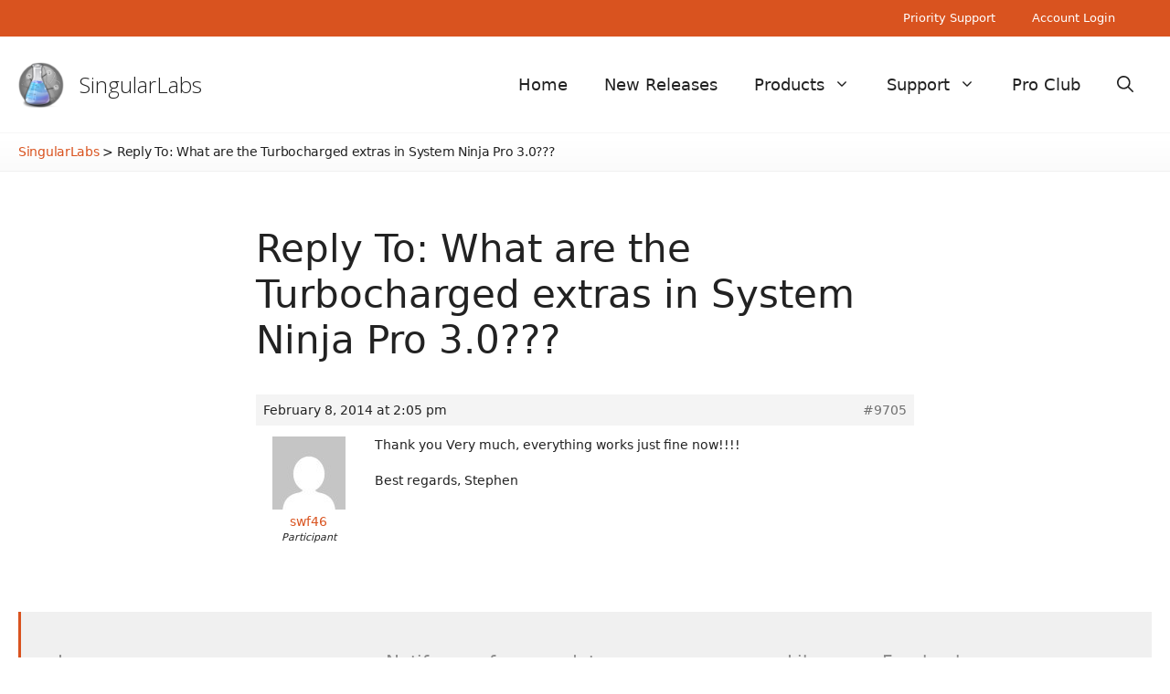

--- FILE ---
content_type: text/html; charset=utf-8
request_url: https://www.google.com/recaptcha/api2/anchor?ar=1&k=6LfZnh4aAAAAAJBCcjNGqwBEqxnlKM42RLhG8q2G&co=aHR0cHM6Ly9zaW5ndWxhcmxhYnMuY29tOjQ0Mw..&hl=en&v=PoyoqOPhxBO7pBk68S4YbpHZ&size=invisible&anchor-ms=20000&execute-ms=30000&cb=jx3uitq6faj6
body_size: 48819
content:
<!DOCTYPE HTML><html dir="ltr" lang="en"><head><meta http-equiv="Content-Type" content="text/html; charset=UTF-8">
<meta http-equiv="X-UA-Compatible" content="IE=edge">
<title>reCAPTCHA</title>
<style type="text/css">
/* cyrillic-ext */
@font-face {
  font-family: 'Roboto';
  font-style: normal;
  font-weight: 400;
  font-stretch: 100%;
  src: url(//fonts.gstatic.com/s/roboto/v48/KFO7CnqEu92Fr1ME7kSn66aGLdTylUAMa3GUBHMdazTgWw.woff2) format('woff2');
  unicode-range: U+0460-052F, U+1C80-1C8A, U+20B4, U+2DE0-2DFF, U+A640-A69F, U+FE2E-FE2F;
}
/* cyrillic */
@font-face {
  font-family: 'Roboto';
  font-style: normal;
  font-weight: 400;
  font-stretch: 100%;
  src: url(//fonts.gstatic.com/s/roboto/v48/KFO7CnqEu92Fr1ME7kSn66aGLdTylUAMa3iUBHMdazTgWw.woff2) format('woff2');
  unicode-range: U+0301, U+0400-045F, U+0490-0491, U+04B0-04B1, U+2116;
}
/* greek-ext */
@font-face {
  font-family: 'Roboto';
  font-style: normal;
  font-weight: 400;
  font-stretch: 100%;
  src: url(//fonts.gstatic.com/s/roboto/v48/KFO7CnqEu92Fr1ME7kSn66aGLdTylUAMa3CUBHMdazTgWw.woff2) format('woff2');
  unicode-range: U+1F00-1FFF;
}
/* greek */
@font-face {
  font-family: 'Roboto';
  font-style: normal;
  font-weight: 400;
  font-stretch: 100%;
  src: url(//fonts.gstatic.com/s/roboto/v48/KFO7CnqEu92Fr1ME7kSn66aGLdTylUAMa3-UBHMdazTgWw.woff2) format('woff2');
  unicode-range: U+0370-0377, U+037A-037F, U+0384-038A, U+038C, U+038E-03A1, U+03A3-03FF;
}
/* math */
@font-face {
  font-family: 'Roboto';
  font-style: normal;
  font-weight: 400;
  font-stretch: 100%;
  src: url(//fonts.gstatic.com/s/roboto/v48/KFO7CnqEu92Fr1ME7kSn66aGLdTylUAMawCUBHMdazTgWw.woff2) format('woff2');
  unicode-range: U+0302-0303, U+0305, U+0307-0308, U+0310, U+0312, U+0315, U+031A, U+0326-0327, U+032C, U+032F-0330, U+0332-0333, U+0338, U+033A, U+0346, U+034D, U+0391-03A1, U+03A3-03A9, U+03B1-03C9, U+03D1, U+03D5-03D6, U+03F0-03F1, U+03F4-03F5, U+2016-2017, U+2034-2038, U+203C, U+2040, U+2043, U+2047, U+2050, U+2057, U+205F, U+2070-2071, U+2074-208E, U+2090-209C, U+20D0-20DC, U+20E1, U+20E5-20EF, U+2100-2112, U+2114-2115, U+2117-2121, U+2123-214F, U+2190, U+2192, U+2194-21AE, U+21B0-21E5, U+21F1-21F2, U+21F4-2211, U+2213-2214, U+2216-22FF, U+2308-230B, U+2310, U+2319, U+231C-2321, U+2336-237A, U+237C, U+2395, U+239B-23B7, U+23D0, U+23DC-23E1, U+2474-2475, U+25AF, U+25B3, U+25B7, U+25BD, U+25C1, U+25CA, U+25CC, U+25FB, U+266D-266F, U+27C0-27FF, U+2900-2AFF, U+2B0E-2B11, U+2B30-2B4C, U+2BFE, U+3030, U+FF5B, U+FF5D, U+1D400-1D7FF, U+1EE00-1EEFF;
}
/* symbols */
@font-face {
  font-family: 'Roboto';
  font-style: normal;
  font-weight: 400;
  font-stretch: 100%;
  src: url(//fonts.gstatic.com/s/roboto/v48/KFO7CnqEu92Fr1ME7kSn66aGLdTylUAMaxKUBHMdazTgWw.woff2) format('woff2');
  unicode-range: U+0001-000C, U+000E-001F, U+007F-009F, U+20DD-20E0, U+20E2-20E4, U+2150-218F, U+2190, U+2192, U+2194-2199, U+21AF, U+21E6-21F0, U+21F3, U+2218-2219, U+2299, U+22C4-22C6, U+2300-243F, U+2440-244A, U+2460-24FF, U+25A0-27BF, U+2800-28FF, U+2921-2922, U+2981, U+29BF, U+29EB, U+2B00-2BFF, U+4DC0-4DFF, U+FFF9-FFFB, U+10140-1018E, U+10190-1019C, U+101A0, U+101D0-101FD, U+102E0-102FB, U+10E60-10E7E, U+1D2C0-1D2D3, U+1D2E0-1D37F, U+1F000-1F0FF, U+1F100-1F1AD, U+1F1E6-1F1FF, U+1F30D-1F30F, U+1F315, U+1F31C, U+1F31E, U+1F320-1F32C, U+1F336, U+1F378, U+1F37D, U+1F382, U+1F393-1F39F, U+1F3A7-1F3A8, U+1F3AC-1F3AF, U+1F3C2, U+1F3C4-1F3C6, U+1F3CA-1F3CE, U+1F3D4-1F3E0, U+1F3ED, U+1F3F1-1F3F3, U+1F3F5-1F3F7, U+1F408, U+1F415, U+1F41F, U+1F426, U+1F43F, U+1F441-1F442, U+1F444, U+1F446-1F449, U+1F44C-1F44E, U+1F453, U+1F46A, U+1F47D, U+1F4A3, U+1F4B0, U+1F4B3, U+1F4B9, U+1F4BB, U+1F4BF, U+1F4C8-1F4CB, U+1F4D6, U+1F4DA, U+1F4DF, U+1F4E3-1F4E6, U+1F4EA-1F4ED, U+1F4F7, U+1F4F9-1F4FB, U+1F4FD-1F4FE, U+1F503, U+1F507-1F50B, U+1F50D, U+1F512-1F513, U+1F53E-1F54A, U+1F54F-1F5FA, U+1F610, U+1F650-1F67F, U+1F687, U+1F68D, U+1F691, U+1F694, U+1F698, U+1F6AD, U+1F6B2, U+1F6B9-1F6BA, U+1F6BC, U+1F6C6-1F6CF, U+1F6D3-1F6D7, U+1F6E0-1F6EA, U+1F6F0-1F6F3, U+1F6F7-1F6FC, U+1F700-1F7FF, U+1F800-1F80B, U+1F810-1F847, U+1F850-1F859, U+1F860-1F887, U+1F890-1F8AD, U+1F8B0-1F8BB, U+1F8C0-1F8C1, U+1F900-1F90B, U+1F93B, U+1F946, U+1F984, U+1F996, U+1F9E9, U+1FA00-1FA6F, U+1FA70-1FA7C, U+1FA80-1FA89, U+1FA8F-1FAC6, U+1FACE-1FADC, U+1FADF-1FAE9, U+1FAF0-1FAF8, U+1FB00-1FBFF;
}
/* vietnamese */
@font-face {
  font-family: 'Roboto';
  font-style: normal;
  font-weight: 400;
  font-stretch: 100%;
  src: url(//fonts.gstatic.com/s/roboto/v48/KFO7CnqEu92Fr1ME7kSn66aGLdTylUAMa3OUBHMdazTgWw.woff2) format('woff2');
  unicode-range: U+0102-0103, U+0110-0111, U+0128-0129, U+0168-0169, U+01A0-01A1, U+01AF-01B0, U+0300-0301, U+0303-0304, U+0308-0309, U+0323, U+0329, U+1EA0-1EF9, U+20AB;
}
/* latin-ext */
@font-face {
  font-family: 'Roboto';
  font-style: normal;
  font-weight: 400;
  font-stretch: 100%;
  src: url(//fonts.gstatic.com/s/roboto/v48/KFO7CnqEu92Fr1ME7kSn66aGLdTylUAMa3KUBHMdazTgWw.woff2) format('woff2');
  unicode-range: U+0100-02BA, U+02BD-02C5, U+02C7-02CC, U+02CE-02D7, U+02DD-02FF, U+0304, U+0308, U+0329, U+1D00-1DBF, U+1E00-1E9F, U+1EF2-1EFF, U+2020, U+20A0-20AB, U+20AD-20C0, U+2113, U+2C60-2C7F, U+A720-A7FF;
}
/* latin */
@font-face {
  font-family: 'Roboto';
  font-style: normal;
  font-weight: 400;
  font-stretch: 100%;
  src: url(//fonts.gstatic.com/s/roboto/v48/KFO7CnqEu92Fr1ME7kSn66aGLdTylUAMa3yUBHMdazQ.woff2) format('woff2');
  unicode-range: U+0000-00FF, U+0131, U+0152-0153, U+02BB-02BC, U+02C6, U+02DA, U+02DC, U+0304, U+0308, U+0329, U+2000-206F, U+20AC, U+2122, U+2191, U+2193, U+2212, U+2215, U+FEFF, U+FFFD;
}
/* cyrillic-ext */
@font-face {
  font-family: 'Roboto';
  font-style: normal;
  font-weight: 500;
  font-stretch: 100%;
  src: url(//fonts.gstatic.com/s/roboto/v48/KFO7CnqEu92Fr1ME7kSn66aGLdTylUAMa3GUBHMdazTgWw.woff2) format('woff2');
  unicode-range: U+0460-052F, U+1C80-1C8A, U+20B4, U+2DE0-2DFF, U+A640-A69F, U+FE2E-FE2F;
}
/* cyrillic */
@font-face {
  font-family: 'Roboto';
  font-style: normal;
  font-weight: 500;
  font-stretch: 100%;
  src: url(//fonts.gstatic.com/s/roboto/v48/KFO7CnqEu92Fr1ME7kSn66aGLdTylUAMa3iUBHMdazTgWw.woff2) format('woff2');
  unicode-range: U+0301, U+0400-045F, U+0490-0491, U+04B0-04B1, U+2116;
}
/* greek-ext */
@font-face {
  font-family: 'Roboto';
  font-style: normal;
  font-weight: 500;
  font-stretch: 100%;
  src: url(//fonts.gstatic.com/s/roboto/v48/KFO7CnqEu92Fr1ME7kSn66aGLdTylUAMa3CUBHMdazTgWw.woff2) format('woff2');
  unicode-range: U+1F00-1FFF;
}
/* greek */
@font-face {
  font-family: 'Roboto';
  font-style: normal;
  font-weight: 500;
  font-stretch: 100%;
  src: url(//fonts.gstatic.com/s/roboto/v48/KFO7CnqEu92Fr1ME7kSn66aGLdTylUAMa3-UBHMdazTgWw.woff2) format('woff2');
  unicode-range: U+0370-0377, U+037A-037F, U+0384-038A, U+038C, U+038E-03A1, U+03A3-03FF;
}
/* math */
@font-face {
  font-family: 'Roboto';
  font-style: normal;
  font-weight: 500;
  font-stretch: 100%;
  src: url(//fonts.gstatic.com/s/roboto/v48/KFO7CnqEu92Fr1ME7kSn66aGLdTylUAMawCUBHMdazTgWw.woff2) format('woff2');
  unicode-range: U+0302-0303, U+0305, U+0307-0308, U+0310, U+0312, U+0315, U+031A, U+0326-0327, U+032C, U+032F-0330, U+0332-0333, U+0338, U+033A, U+0346, U+034D, U+0391-03A1, U+03A3-03A9, U+03B1-03C9, U+03D1, U+03D5-03D6, U+03F0-03F1, U+03F4-03F5, U+2016-2017, U+2034-2038, U+203C, U+2040, U+2043, U+2047, U+2050, U+2057, U+205F, U+2070-2071, U+2074-208E, U+2090-209C, U+20D0-20DC, U+20E1, U+20E5-20EF, U+2100-2112, U+2114-2115, U+2117-2121, U+2123-214F, U+2190, U+2192, U+2194-21AE, U+21B0-21E5, U+21F1-21F2, U+21F4-2211, U+2213-2214, U+2216-22FF, U+2308-230B, U+2310, U+2319, U+231C-2321, U+2336-237A, U+237C, U+2395, U+239B-23B7, U+23D0, U+23DC-23E1, U+2474-2475, U+25AF, U+25B3, U+25B7, U+25BD, U+25C1, U+25CA, U+25CC, U+25FB, U+266D-266F, U+27C0-27FF, U+2900-2AFF, U+2B0E-2B11, U+2B30-2B4C, U+2BFE, U+3030, U+FF5B, U+FF5D, U+1D400-1D7FF, U+1EE00-1EEFF;
}
/* symbols */
@font-face {
  font-family: 'Roboto';
  font-style: normal;
  font-weight: 500;
  font-stretch: 100%;
  src: url(//fonts.gstatic.com/s/roboto/v48/KFO7CnqEu92Fr1ME7kSn66aGLdTylUAMaxKUBHMdazTgWw.woff2) format('woff2');
  unicode-range: U+0001-000C, U+000E-001F, U+007F-009F, U+20DD-20E0, U+20E2-20E4, U+2150-218F, U+2190, U+2192, U+2194-2199, U+21AF, U+21E6-21F0, U+21F3, U+2218-2219, U+2299, U+22C4-22C6, U+2300-243F, U+2440-244A, U+2460-24FF, U+25A0-27BF, U+2800-28FF, U+2921-2922, U+2981, U+29BF, U+29EB, U+2B00-2BFF, U+4DC0-4DFF, U+FFF9-FFFB, U+10140-1018E, U+10190-1019C, U+101A0, U+101D0-101FD, U+102E0-102FB, U+10E60-10E7E, U+1D2C0-1D2D3, U+1D2E0-1D37F, U+1F000-1F0FF, U+1F100-1F1AD, U+1F1E6-1F1FF, U+1F30D-1F30F, U+1F315, U+1F31C, U+1F31E, U+1F320-1F32C, U+1F336, U+1F378, U+1F37D, U+1F382, U+1F393-1F39F, U+1F3A7-1F3A8, U+1F3AC-1F3AF, U+1F3C2, U+1F3C4-1F3C6, U+1F3CA-1F3CE, U+1F3D4-1F3E0, U+1F3ED, U+1F3F1-1F3F3, U+1F3F5-1F3F7, U+1F408, U+1F415, U+1F41F, U+1F426, U+1F43F, U+1F441-1F442, U+1F444, U+1F446-1F449, U+1F44C-1F44E, U+1F453, U+1F46A, U+1F47D, U+1F4A3, U+1F4B0, U+1F4B3, U+1F4B9, U+1F4BB, U+1F4BF, U+1F4C8-1F4CB, U+1F4D6, U+1F4DA, U+1F4DF, U+1F4E3-1F4E6, U+1F4EA-1F4ED, U+1F4F7, U+1F4F9-1F4FB, U+1F4FD-1F4FE, U+1F503, U+1F507-1F50B, U+1F50D, U+1F512-1F513, U+1F53E-1F54A, U+1F54F-1F5FA, U+1F610, U+1F650-1F67F, U+1F687, U+1F68D, U+1F691, U+1F694, U+1F698, U+1F6AD, U+1F6B2, U+1F6B9-1F6BA, U+1F6BC, U+1F6C6-1F6CF, U+1F6D3-1F6D7, U+1F6E0-1F6EA, U+1F6F0-1F6F3, U+1F6F7-1F6FC, U+1F700-1F7FF, U+1F800-1F80B, U+1F810-1F847, U+1F850-1F859, U+1F860-1F887, U+1F890-1F8AD, U+1F8B0-1F8BB, U+1F8C0-1F8C1, U+1F900-1F90B, U+1F93B, U+1F946, U+1F984, U+1F996, U+1F9E9, U+1FA00-1FA6F, U+1FA70-1FA7C, U+1FA80-1FA89, U+1FA8F-1FAC6, U+1FACE-1FADC, U+1FADF-1FAE9, U+1FAF0-1FAF8, U+1FB00-1FBFF;
}
/* vietnamese */
@font-face {
  font-family: 'Roboto';
  font-style: normal;
  font-weight: 500;
  font-stretch: 100%;
  src: url(//fonts.gstatic.com/s/roboto/v48/KFO7CnqEu92Fr1ME7kSn66aGLdTylUAMa3OUBHMdazTgWw.woff2) format('woff2');
  unicode-range: U+0102-0103, U+0110-0111, U+0128-0129, U+0168-0169, U+01A0-01A1, U+01AF-01B0, U+0300-0301, U+0303-0304, U+0308-0309, U+0323, U+0329, U+1EA0-1EF9, U+20AB;
}
/* latin-ext */
@font-face {
  font-family: 'Roboto';
  font-style: normal;
  font-weight: 500;
  font-stretch: 100%;
  src: url(//fonts.gstatic.com/s/roboto/v48/KFO7CnqEu92Fr1ME7kSn66aGLdTylUAMa3KUBHMdazTgWw.woff2) format('woff2');
  unicode-range: U+0100-02BA, U+02BD-02C5, U+02C7-02CC, U+02CE-02D7, U+02DD-02FF, U+0304, U+0308, U+0329, U+1D00-1DBF, U+1E00-1E9F, U+1EF2-1EFF, U+2020, U+20A0-20AB, U+20AD-20C0, U+2113, U+2C60-2C7F, U+A720-A7FF;
}
/* latin */
@font-face {
  font-family: 'Roboto';
  font-style: normal;
  font-weight: 500;
  font-stretch: 100%;
  src: url(//fonts.gstatic.com/s/roboto/v48/KFO7CnqEu92Fr1ME7kSn66aGLdTylUAMa3yUBHMdazQ.woff2) format('woff2');
  unicode-range: U+0000-00FF, U+0131, U+0152-0153, U+02BB-02BC, U+02C6, U+02DA, U+02DC, U+0304, U+0308, U+0329, U+2000-206F, U+20AC, U+2122, U+2191, U+2193, U+2212, U+2215, U+FEFF, U+FFFD;
}
/* cyrillic-ext */
@font-face {
  font-family: 'Roboto';
  font-style: normal;
  font-weight: 900;
  font-stretch: 100%;
  src: url(//fonts.gstatic.com/s/roboto/v48/KFO7CnqEu92Fr1ME7kSn66aGLdTylUAMa3GUBHMdazTgWw.woff2) format('woff2');
  unicode-range: U+0460-052F, U+1C80-1C8A, U+20B4, U+2DE0-2DFF, U+A640-A69F, U+FE2E-FE2F;
}
/* cyrillic */
@font-face {
  font-family: 'Roboto';
  font-style: normal;
  font-weight: 900;
  font-stretch: 100%;
  src: url(//fonts.gstatic.com/s/roboto/v48/KFO7CnqEu92Fr1ME7kSn66aGLdTylUAMa3iUBHMdazTgWw.woff2) format('woff2');
  unicode-range: U+0301, U+0400-045F, U+0490-0491, U+04B0-04B1, U+2116;
}
/* greek-ext */
@font-face {
  font-family: 'Roboto';
  font-style: normal;
  font-weight: 900;
  font-stretch: 100%;
  src: url(//fonts.gstatic.com/s/roboto/v48/KFO7CnqEu92Fr1ME7kSn66aGLdTylUAMa3CUBHMdazTgWw.woff2) format('woff2');
  unicode-range: U+1F00-1FFF;
}
/* greek */
@font-face {
  font-family: 'Roboto';
  font-style: normal;
  font-weight: 900;
  font-stretch: 100%;
  src: url(//fonts.gstatic.com/s/roboto/v48/KFO7CnqEu92Fr1ME7kSn66aGLdTylUAMa3-UBHMdazTgWw.woff2) format('woff2');
  unicode-range: U+0370-0377, U+037A-037F, U+0384-038A, U+038C, U+038E-03A1, U+03A3-03FF;
}
/* math */
@font-face {
  font-family: 'Roboto';
  font-style: normal;
  font-weight: 900;
  font-stretch: 100%;
  src: url(//fonts.gstatic.com/s/roboto/v48/KFO7CnqEu92Fr1ME7kSn66aGLdTylUAMawCUBHMdazTgWw.woff2) format('woff2');
  unicode-range: U+0302-0303, U+0305, U+0307-0308, U+0310, U+0312, U+0315, U+031A, U+0326-0327, U+032C, U+032F-0330, U+0332-0333, U+0338, U+033A, U+0346, U+034D, U+0391-03A1, U+03A3-03A9, U+03B1-03C9, U+03D1, U+03D5-03D6, U+03F0-03F1, U+03F4-03F5, U+2016-2017, U+2034-2038, U+203C, U+2040, U+2043, U+2047, U+2050, U+2057, U+205F, U+2070-2071, U+2074-208E, U+2090-209C, U+20D0-20DC, U+20E1, U+20E5-20EF, U+2100-2112, U+2114-2115, U+2117-2121, U+2123-214F, U+2190, U+2192, U+2194-21AE, U+21B0-21E5, U+21F1-21F2, U+21F4-2211, U+2213-2214, U+2216-22FF, U+2308-230B, U+2310, U+2319, U+231C-2321, U+2336-237A, U+237C, U+2395, U+239B-23B7, U+23D0, U+23DC-23E1, U+2474-2475, U+25AF, U+25B3, U+25B7, U+25BD, U+25C1, U+25CA, U+25CC, U+25FB, U+266D-266F, U+27C0-27FF, U+2900-2AFF, U+2B0E-2B11, U+2B30-2B4C, U+2BFE, U+3030, U+FF5B, U+FF5D, U+1D400-1D7FF, U+1EE00-1EEFF;
}
/* symbols */
@font-face {
  font-family: 'Roboto';
  font-style: normal;
  font-weight: 900;
  font-stretch: 100%;
  src: url(//fonts.gstatic.com/s/roboto/v48/KFO7CnqEu92Fr1ME7kSn66aGLdTylUAMaxKUBHMdazTgWw.woff2) format('woff2');
  unicode-range: U+0001-000C, U+000E-001F, U+007F-009F, U+20DD-20E0, U+20E2-20E4, U+2150-218F, U+2190, U+2192, U+2194-2199, U+21AF, U+21E6-21F0, U+21F3, U+2218-2219, U+2299, U+22C4-22C6, U+2300-243F, U+2440-244A, U+2460-24FF, U+25A0-27BF, U+2800-28FF, U+2921-2922, U+2981, U+29BF, U+29EB, U+2B00-2BFF, U+4DC0-4DFF, U+FFF9-FFFB, U+10140-1018E, U+10190-1019C, U+101A0, U+101D0-101FD, U+102E0-102FB, U+10E60-10E7E, U+1D2C0-1D2D3, U+1D2E0-1D37F, U+1F000-1F0FF, U+1F100-1F1AD, U+1F1E6-1F1FF, U+1F30D-1F30F, U+1F315, U+1F31C, U+1F31E, U+1F320-1F32C, U+1F336, U+1F378, U+1F37D, U+1F382, U+1F393-1F39F, U+1F3A7-1F3A8, U+1F3AC-1F3AF, U+1F3C2, U+1F3C4-1F3C6, U+1F3CA-1F3CE, U+1F3D4-1F3E0, U+1F3ED, U+1F3F1-1F3F3, U+1F3F5-1F3F7, U+1F408, U+1F415, U+1F41F, U+1F426, U+1F43F, U+1F441-1F442, U+1F444, U+1F446-1F449, U+1F44C-1F44E, U+1F453, U+1F46A, U+1F47D, U+1F4A3, U+1F4B0, U+1F4B3, U+1F4B9, U+1F4BB, U+1F4BF, U+1F4C8-1F4CB, U+1F4D6, U+1F4DA, U+1F4DF, U+1F4E3-1F4E6, U+1F4EA-1F4ED, U+1F4F7, U+1F4F9-1F4FB, U+1F4FD-1F4FE, U+1F503, U+1F507-1F50B, U+1F50D, U+1F512-1F513, U+1F53E-1F54A, U+1F54F-1F5FA, U+1F610, U+1F650-1F67F, U+1F687, U+1F68D, U+1F691, U+1F694, U+1F698, U+1F6AD, U+1F6B2, U+1F6B9-1F6BA, U+1F6BC, U+1F6C6-1F6CF, U+1F6D3-1F6D7, U+1F6E0-1F6EA, U+1F6F0-1F6F3, U+1F6F7-1F6FC, U+1F700-1F7FF, U+1F800-1F80B, U+1F810-1F847, U+1F850-1F859, U+1F860-1F887, U+1F890-1F8AD, U+1F8B0-1F8BB, U+1F8C0-1F8C1, U+1F900-1F90B, U+1F93B, U+1F946, U+1F984, U+1F996, U+1F9E9, U+1FA00-1FA6F, U+1FA70-1FA7C, U+1FA80-1FA89, U+1FA8F-1FAC6, U+1FACE-1FADC, U+1FADF-1FAE9, U+1FAF0-1FAF8, U+1FB00-1FBFF;
}
/* vietnamese */
@font-face {
  font-family: 'Roboto';
  font-style: normal;
  font-weight: 900;
  font-stretch: 100%;
  src: url(//fonts.gstatic.com/s/roboto/v48/KFO7CnqEu92Fr1ME7kSn66aGLdTylUAMa3OUBHMdazTgWw.woff2) format('woff2');
  unicode-range: U+0102-0103, U+0110-0111, U+0128-0129, U+0168-0169, U+01A0-01A1, U+01AF-01B0, U+0300-0301, U+0303-0304, U+0308-0309, U+0323, U+0329, U+1EA0-1EF9, U+20AB;
}
/* latin-ext */
@font-face {
  font-family: 'Roboto';
  font-style: normal;
  font-weight: 900;
  font-stretch: 100%;
  src: url(//fonts.gstatic.com/s/roboto/v48/KFO7CnqEu92Fr1ME7kSn66aGLdTylUAMa3KUBHMdazTgWw.woff2) format('woff2');
  unicode-range: U+0100-02BA, U+02BD-02C5, U+02C7-02CC, U+02CE-02D7, U+02DD-02FF, U+0304, U+0308, U+0329, U+1D00-1DBF, U+1E00-1E9F, U+1EF2-1EFF, U+2020, U+20A0-20AB, U+20AD-20C0, U+2113, U+2C60-2C7F, U+A720-A7FF;
}
/* latin */
@font-face {
  font-family: 'Roboto';
  font-style: normal;
  font-weight: 900;
  font-stretch: 100%;
  src: url(//fonts.gstatic.com/s/roboto/v48/KFO7CnqEu92Fr1ME7kSn66aGLdTylUAMa3yUBHMdazQ.woff2) format('woff2');
  unicode-range: U+0000-00FF, U+0131, U+0152-0153, U+02BB-02BC, U+02C6, U+02DA, U+02DC, U+0304, U+0308, U+0329, U+2000-206F, U+20AC, U+2122, U+2191, U+2193, U+2212, U+2215, U+FEFF, U+FFFD;
}

</style>
<link rel="stylesheet" type="text/css" href="https://www.gstatic.com/recaptcha/releases/PoyoqOPhxBO7pBk68S4YbpHZ/styles__ltr.css">
<script nonce="heiiaUaCuUTRI8IjGw4uTA" type="text/javascript">window['__recaptcha_api'] = 'https://www.google.com/recaptcha/api2/';</script>
<script type="text/javascript" src="https://www.gstatic.com/recaptcha/releases/PoyoqOPhxBO7pBk68S4YbpHZ/recaptcha__en.js" nonce="heiiaUaCuUTRI8IjGw4uTA">
      
    </script></head>
<body><div id="rc-anchor-alert" class="rc-anchor-alert"></div>
<input type="hidden" id="recaptcha-token" value="[base64]">
<script type="text/javascript" nonce="heiiaUaCuUTRI8IjGw4uTA">
      recaptcha.anchor.Main.init("[\x22ainput\x22,[\x22bgdata\x22,\x22\x22,\[base64]/[base64]/[base64]/KE4oMTI0LHYsdi5HKSxMWihsLHYpKTpOKDEyNCx2LGwpLFYpLHYpLFQpKSxGKDE3MSx2KX0scjc9ZnVuY3Rpb24obCl7cmV0dXJuIGx9LEM9ZnVuY3Rpb24obCxWLHYpe04odixsLFYpLFZbYWtdPTI3OTZ9LG49ZnVuY3Rpb24obCxWKXtWLlg9KChWLlg/[base64]/[base64]/[base64]/[base64]/[base64]/[base64]/[base64]/[base64]/[base64]/[base64]/[base64]\\u003d\x22,\[base64]\x22,\x22JMK7f8Koa2lII8OLEml2LDLCoC7DtwZ1I8Ofw7rDqMO+w40QD3zDt1wkwqDDojnCh1BrwqDDhsKKIzrDnUPCi8OsNmPDqVvCrcOhOMORW8K+w5zDnMKAwpsRw53Ct8OdVzTCqTDCi3fCjUNqw5vDhEA0TmwHC8O1ecK5w7/DrMKaEsOlwpEGJMOLwr/DgMKGw67DtsKgwpfCngXCnBrCill/MGLDpSvClATCiMOlIcKQR1IvGEvChMOYC3PDtsOuw4bDuMOlDR41wqfDhTXDrcK8w75tw5oqBsKpKsKkYMKOFTfDknrChsOqNH9Lw7d5wqp0woXDqmUpfkcMDcOrw6FhTjHCjcKhYMKmF8KZw4Bfw6PDiQfCmknCsR/DgMKFLMKsGXpvMixKRcKlCMOwOMOHJ2Q5w5/Ctn/DgcO8QsKFwq/CkcOzwrpvYMK8wo3CgSbCtMKBwofCsRV7wrFkw6jCrsK0w5rCim3DpR84wrvCr8Kqw4IMwr3Diy0ewrPCv2xJN8OFLMOnw6tUw6lmw7bCiMOKEApcw6xfw4rCmX7DkGTDkVHDk1oEw5lyT8K2QW/DpCACdUcgWcKEwr/Cog5lw7zDoMO7w5zDtHFHNX8ew7zDomHDtUUvDD5fTsK7wpYEesOgw6TDhAs2JsOQwrvCkcKIc8OfJcOJwphKV8OsHRgHWMOyw7XCo8KxwrFrw6EBX37CtibDv8KAw6DDl8OhIyVrYWojA1XDjUTCti/[base64]/W2FjwpTCgCzCuV7CtDBVLMKUSMOSJ17Dt8KJwqzDusKqRRzCgWU/L8OVG8ODwopiw7zCrMOMLMKzw43CkzPCsjHClHEBW8KaSyMlw7/ChQx3X8OmwrbCskbDrSwwwodqwq0eM1HCpmrDjVHDrinDv0LDgQLCkMOuwoIrw6hAw5bCqmNawq1hwoHCqnHCn8Kdw47DlsOJcMOswq1sCAF+wpLCgcOGw5E8w4LCrMKfEBDDvgDDlnLCmMO1ZsO5w5Zlw5FawqB9w4s/w5sbw5/Dg8KyfcOxwrnDnMK0QsK0V8KrF8KyFcO3w67Co2waw4IgwoMuwrLDtmTDr0/CmxTDiFLDoh7Cigs8Y0wrwqDCvR/DlMK9ET4jLh3DocKaaD3DpQTDig7CtcKkw6DDqsKfF0/DlB8Awq0iw7Z/wpM5wolheMKiM293BnjCisKLw5FSw7AXI8KSwoJWw77DgVvCvMKVW8Kpw53CkcKMA8KqwqzCtMO5X8OVNMKKw4zChMKYwrYEw7U/[base64]/[base64]/Cg8Kuw6U0wqk7w7rDgcOyNsKBaMKpAWfCh0LDqMO+RAw+FkJmw4pSATvCi8ORVcKTwrzCulLDl8K/[base64]/w6vCqMO2wojClsOSw5MsYMKFHC/CrU7CnsO7w5t7PcKDGUrCjAvDjMOIw5rDusKzRh/Co8KKFwvCjFslfMOmwofDjcKBw7AOEXR5QWXCk8Kow6cQTcO7NHPDpsKJf2rCl8Obw4dgcMK/FcKEbcKgC8K1wpJtwqXCliIpwodvw7vDuxZswp/CnE81wp/DhnpoCcOXwptaw7HDvEfCtHk9woLCmMOJw77Ck8Kqw6p6MFdAcGjCgDRre8KVbVjDhsK1XAVdTcO+woobJAw4WsOSw47DnQnDlMOTZMOlVMOkOcKRw7x+SzYcbQgNZA44wq/DhVUNJwdqw45Fw7o7w5rDuxNTajpmFEnCssKpw7lwSBYQFsOMwpbDnRDDnMOWMUbDgxdJFRRxwqzCjBsewrMVXxjCnsKowpXChADCoCzDqRcvw4fDtMK6w74Qw55qR0rCi8KYw5/DusOWfMOrMcOwwrtJw7sWfSjDncKvwqvCpBZQYXzCuMOOQ8KKw5FxwpnCi2VrMcKJHsKZbGnCgGQ/PkrDjGjDi8OLwrAMbMKeesKtw611McK6DcObw5fCrUnCh8Obw7oLScOPcxsbCMOLw4vClcOPw5XCg114w7hDwrPCgCImGi9Zw6vCrCLDvnc4diYuLRRbw5rDuANZEz0JfsOiw4l/wr/CtcO6a8OYwpN+O8KLKMKGUWNQw6zCvAvCsMKbw4XDnk3DjEHCtB0UeTQUZRU0YcK+wqdLwrRWNh0Ew7rCujkfw7LCmEBiwo8YKlfCik1Uw5zCh8K5w4JiOlHCr0/DisKoPsKvwoHDom4GPsKiw6LDosKABVEPwrXCg8O7S8OFwqDDlnrDj1Uje8KnwrrDssOKfsKfwrpSw5gSKyvCqcKpHxtjJQXCklvDi8Kpw4fCucO5w77Cu8KqMMKAwobDuQbCnS7DrkQnwoLDksKNQ8OiD8K+TH1bw6A/wqp7Kw/[base64]/wogDTMKiJMKNw5DDlMKwJC5Rw7DDqMKHw6Q8a8O8w7nCu1PCncOCw6gvwpHDg8Kqw73Ck8Kaw6HDpsKaw4hRw5/DkcOgcWclR8KywrLCl8O0w5cLZQgNwqYlSkfCr3PDhsOww7TDsMKmEcKpES/DilQ+w4l7w6taw5rDkBHDgMOESTrDiUPDjMK+wpzCoDbDn0HCpMOUw75bKizCi3Y+wpRsw7E+w71nKMOdIyh4w5zDm8Kiw43CsCzCjCHCoknDj2XCnTgjWcOUKUJLO8KgwqfDjjEZw5XCoS/Dq8KJdcKzcH7CisKUwr3Ch3jDjyIZwo/CsFgTEGxFwo8LN8OZBsOkw43Csl3DnjbCl8KeDsKMSwVIEQMJw6TDpcK+w4nCpgduaxLDmzQNIMOsLRdVVTnDhR/[base64]/CpMKgw7ctwrVmwqloXR/DqsKvJSc+VDbCt8KATMOQwq3DjsO5LsK5w5V4ZcKLwoopwpfCoMKdfWUFwoMuw4x5wqANw7rDtsKDDcKBwo5kJxXCuncOw7MVcwUhwosyw7fDiMK7wrnDk8K8w7gKwoJ3TlzDusKuwoPDsH7CuMOeacOIw4/CgcKzW8KxNMOsAjrDp8OsFmzDhsOyC8OLaDjCr8OiZMKfw45vZ8OawqbCkHNzwocpYTUUw4PDhUvDqMOtwrPDrcKkFwxRw7vDicOLwo/[base64]/Ci0/CgHLClcOTTRvDksOfB8Kfw40PacKELhvCmsKgFgdkeMKEAnNdw6RABcK7d3PDhMOHwrHClgRJeMK6dS4Xwrg4w5rCjMOjKsKoaMOWw6VDwr/DjcKbwrnDnn4ZMsOXwqVDwo/Dh14rw5jCjBfCnMK+wqohwrrDsBDDrBtlw4dZV8Kxw57CjE7DjsKGwqrDssOVw5MsFsOcwqsmFcKdfsOtTMOOwo3DmzZ4w41mYAUJDnklYQzDk8KjCSbDtcO4QsOUw6DCnTbDlcKoNDMYGMO6YyIMUcOkCzXDiCMANcKnw7HDq8KzFHjDpmfDssOzwofCgcKlXcKvw4/CuC/CpcK9w79IwrkyVyDDrisHwptDwpsEChxzwqbCv8KMF8OYdnLDnEMLwrXDrcOdw77DpUVaw4/DsMKDesK+XgsZSEjDoz0uScKtwr/[base64]/DqBjDi2zDsljDmkjCtyfCs8KxEsKuNcKDE8KYegDCtUJGwrXDgVsoPnMUIB7DvT3CqR7CpMK0SlpMwqBZwpxmw7PCuMOwUUcnw5LCpMKJwrzDlsKewrTDk8O/[base64]/DkV5KR8K/PMKqw4JRw5HDt8KVw7ogcQBxw6LDmkZTRy7Dk2sIMsKcw7kZwrvCgxUxwovDlC3Dm8OwwqLDo8OVw7HCg8KtwpdsQcO4BHrCq8KROcKvdsOfwroPw4LCg2gswqjCkkZww5HDoktQRjTDl0/Cl8KvwqPDhsO0w51iDS9Mw6TCj8K9e8OLw7VEwr3Cq8Oiw7jDqsOwLMK8w4jCrGsbw4Q+QAUVw54MesO4QxYKw7k5woXCmHgHw5bCrMKmNXIodT/DthLDisOLw5vCoMOwwpoUXhVuw5HCo3jCh8KyaTh6wr3Cg8Kdw4UzCUkYw5rDjwTCjcK8wpNyXsKUQcKCw6LDnnXDr8OHw5lQwo4cHsO9w5xWZ8KGw4fCl8KdwqrCqFjDucKqwplHwpdgwpIzYcODw5Mqw63Clx8kWE7DocKBw4Mjfgsdwp/CvU7CoMKtwoQaw7rDimjDqitcFkDDhWvCo1EHHx3DmTDCisOCwqPCnsKvwr4oQsO/BMOEw4DDtHvCmmvCjE7DmCfDniTCvsONw7U+wq51w5YteQHDkcKfw4DDmsO/[base64]/[base64]/[base64]/CkkB+SgXCuFHChTk/VTxbw5Msw6bDt8OZwrIvZMOsN092D8OJE8OsYsKawphuwr1PXMORIk5ww5/CvcKWwp3DoBxVWH/CtwR5YMKpQ2vCjXfDlXnCqsKcSsOBwpXCpcOzQcO9U0nCj8OEwpRfw6BSSMORwpzCohXCm8KpdBd1w5M9wq/CjUHDlQjClWwYwqVpJwrCsMOgwrjDrMKxT8O1wrPCjirDiyd0YwfCqDQpak9Pwp/[base64]/DjsOqw7TDmVlswpPDl8OmB2hiwqrCsMKSDsOEwo9NZUF4w5xywrXDlHAPwpfCrwVkUTzDmy7CtyXDpsKtKMOZwpc8fzvDli7DiBrDmyzDnUBlw7cPw74Ww4TCig7CjBnCqMO7ZSvCi3TDr8KuMsKDICBPFWHDjXAxwpLCnMKhw6XCj8ODwqnDqz/Dn1HDjGnCkBzDjMKAesK5wpctwqlseWdVw7fCo0l6w4suLnNkw4NPBMORExLDvgpNwqYhWcK8LMKkwqEew6LCvsOxeMOuD8OBOXxww5/DtMKbA3l5QsKCwoUrwqDDvQDDtnjDscKwwqU8XCEpSXUtwoh2w5AEw6JNwrh4d2YQEVHCnhg9wqo+wpIpw47DiMORw4zDoHfClsKyDmHDoxzDq8OIwqE7wqI6ehHCg8KQMQRAb0xWDSPDtktqw6fDlsOSOsOUdcOgQiYNwpskwojCu8OywpxwK8OkwpNydcO/w5Eywo0gJzcRw7zCpcOAwpXCsMKEUMOww7sTwqTCoMOew617w4Y9woDDqUw9QwfDgsK8fsKnw6NtQ8OOWsKZSx/DqsOoO2UwwqXCscOwbMO8GzjDikrCvsOUQ8OiEMOjYMOAwqhXw4vDt0dVw4QZTcOWw4DDo8OccBQew6vCg8O5UMKXa2QfwoExb8OcwrYvGMOyEMKbwrU/wrjDt2dEJcKmCsKBNEbDgcKIW8OQw4PCpw4WKEhEBWQNDhU0w7/DqSZXRMOiw6fDs8OSw63DgsOYOMOiwqzDicOKw5XDtEhCcMO/dSDDuMOUw5osw7nDvsOiEsKtSzrDtQfCtnpNw5DDlMOAw5BSaGcgJMKeBhbDrMKhw7vDpEA0YMOAYH/DmklFw4/[base64]/[base64]/F8K4wpPDhcOBDcObwqLDgMKROEPDjltQwpcMDX5tw51sw5LDl8KnA8KaVyBtQcOIwo8GSwFLfUTDtcOBw4M2w77DiyDDpysFb1dOwp1gwoTCqMOhwq8fwqDCnTTCgsOSBsOrwq3DlsOYDjfDp0bDucOuwpB2ZBFBwp98woJ8w7fCqVTDiSEnC8OWVQpwwq/[base64]/DkMKmw4oZwr9MM8KgfcOJw6/CmMO9w7zDiMKowqMXw6TDhxcNYWM7A8Oxw6FtwpPCl2rCol/[base64]/w5jDosO7wq7Cowlow4XCq8Kowq4VPsOsBsOpDcKCDDEuFMOdw43CtAg5bMKYCH0aYXnDkDPDu8O0DnVzwr7DqT5mw6E6HnLCoDpywrbCvjDDrltjYlh9wq/CsQV+HcORwoJWw4nDrwEUwr7CjVEvN8OvRcKzQsOABcOda2PDoyxEworCgjTDnXRdRcKXwog0wpHDrcKPA8OSBE/DgMOkdcKgUsKPw5PDk8KFBzhGdcOXw63Cs3XClWA/w4Y/UMOgwrPCgcOGJiYIXMOgw6DDqlMSR8Ksw6XChU7DtsOjw7V4emJcwpzDkH/CusOKw7s9wrrCocK/wpXCkGdcYHPCg8KQNcOYwr3CrcK4wr1uw5XDtsOtF2vCg8K1eB7DgMONZy/CtV3DncOZZS7CuxLDq8K1w6lzF8OSRsKkD8KmHDrDvcOyZ8K+HsO3YcKVwrDDl8KFUAh/w6nCusOoKlLCg8OoGsKiI8ObwpBCwqBjbcKuw5HDsMOiQsO7HjHCuE/Cu8OhwpcFwp1Aw7Urw4PCkHDCqGXCnxPCsDDDjMO/fsO7woTDs8ODwo3DlMORw7DDuFAGEMOhZVvCqAA5w7TCmU91w5dJE1fCuxXCszDChcOmfMOeKcOYQcOmQR5cJl0IwrJgGMODwrjCgWwUwogyw4jCgcOPVMK5wpx/w4nDsSvCgQREASzDn2vCkG45wqw0wrV0WmvDmsKgw7vCs8KSwpgLw77CpsObw45CwqQxT8OVAcOHPcKlR8OLw7jCrcOgw5XDrMKjClwfLDNiwprDkMKxF3bCtUshJ8OxPcOfw57CgMKAEMO/CsK2woXDr8Onw5zDmcObI3lIw4RRw6suHMKJWMK+RMOiwptfDsKNXBTCrkvCg8O/wq0hDm3ChmfCtsKBQsOHCMKnFMOiwrgBCMKTMgM2anTDs3jDu8Oew5o6GwXDsGNrCy8/QEwHBcK+w7nClMOZcMO4FHMyC2fDtcOtacKvJ8KBwrxafMOzwrN7FMKuwoYuOA0SKlA5bm4cQMO/d33DtV3CiSkOw6FTwrHCucOzCmI1w5lJecKKw7nDkMOHw7vDkcOZw6/Dk8KoCMOjwoNrwpvCtEbCmMKKacO+AsK4eljChHsLwqRPbcOSwqjCu24ZwrpFcsK6I0XDm8OBw6cQw7LDnUJfw4TCsV1iw7DDpAENw4MXwrlid2nCr8K/BcOjw7N2wp7CrsKjw6bDmWDDjcKqbsKCw67DkcOFAsO4wq7CtGrDhsOPG0LDon8zfcO9wp/CgcKuLBxLw79AwrYPIXslH8OywpvDocKawpfCslDClsOUw5VSCGjCo8K3OMKRwoHCrHkswqDCkMO7wqArBMOawptKd8OeICfCv8OgGgTDh23CnyLDlHzClMOCw4ofwqjDqU52NT1Gwq/[base64]/DnTXDn8KzMU/Dl8KywoXCqQMawr7CgcOAQnbCkmRTHsK9TF7CgRQeFQlAdMK+fE0hTBbDgVXDqRTDj8Kdw5vCqsOLZsOtam7Dt8KtOWpwWMOEw6ZdMDPDj1Z6FsKEw5XCgMONZcO2wrzCvEzDvcOrw6BMworDqTPCksOkw4pfwq1RwoDDi8KDFsKOw4lOwp/Dk0zDniRNw6LDpinCqwLDm8OZDcOUbMOSBWVvwpxCwp0jwo/DswtaNQslwrBwKcK0K3sEwqLCiHsBH2nCscOvccOzwrBBw63CgcOde8OBw77CrcKXYxfDucKnSMORw5PDoFl3wpUPw7DDoMKFaEwCwrzDoyIuw5TDiUjDn0cnU2/[base64]/asOhwo7ClUA0YMKkEQrCs8O5F8O4w4IIw4Frw7lOw4srFcO/[base64]/wpI3M8ODwpDChW/Di0rDjcKLRQ7DhB98HBPDncKEYRghZiDCocOcTA9vYsOVw4NkNcOsw4/CiCzDtUpTw7t5HUBuw5EtA37DrSbCjC/Do8KXw6zCnnA/A1fCh0YZw7DCj8KkT2h5MG7DiE8BUcKXwpXCo2bCpQTCk8OTwonDpD/CuGjCtsOMwprDlMKaScOZwqVOI0U7UyvCpmXCumRzw7PDucORQzRiIcObwojCvGHCjy9zwoLDk2NmeMK8DU/ChSbCkMKaDMOTKyvDmsOyecKGH8Kow53DrjgwBx3DuEYUwqBywqXCtcOXWcK5H8OJEsOLw7LDjsKAwrF5w6Mrw5zDpWzCozUWfU9Fw4ZMw5/DkRhRaE4IRS9IwqMad1pvUcORwoXCsn3ClhwLSsOqw5R8woACwoLDpMOowokZJHXCt8KQCUrCsW0mwq5rwoPCuMKMRsK3w65XwqTCpEVWGcOEw4fDoT7DgBvDpsOAw6NNwrIxdVBDwrvDssK7w6XCsBd1w4/DrcKOwqlKA2ZqwqrDuRTChCF1w4vCjhjDqRJyw5HDpS3Cs2ATw6nCih3DusOCBcOdWcKAwqnDgAXClMONOsOIenZIwqjDk2DCgMKywpbDl8KZf8OnwojDuGdiM8Kcw4nDlsKqf8Oww7DChsOrH8KiwrdbwrhbMCoVd8OLGcO1wrl7woIgwrheEmNhKj/DoRbCv8O2wrp1wrZQwpvDuiQCEmnDkgdyYcOIEGlwccKAAMKnwq/Cs8OQw73DvHMkV8OjwpHDs8ODdBTCuxo2wpvDpcO0JcKML2ISw7DDn3gTdCoFw7YMw58iA8OZAcKmASXClsKgU3/DlsOXLi3Dq8OOCHl3JhJRWcKywolRCXtjw5dOAhDDlgsJfHpdW0JMYjTDtcKCwpTCh8OEccOXKEbClBzCi8KOccK/wpTDpBUODD0hwofDo8OKV2fDv8Kpwp1CWcOZwqQvwrbDs1XCksOIVV1+DzN/YcKMQXsHwo3CjSTDikfCgnPCmcKPw4XDmn1RUxQGw7rDsVNtwqoiw5wCOsOkWgjDv8KwdcOjw6R/[base64]/Gl4dw7DCpnvDoMOIwpPCnsKGwqFow4fCjcOWUTnDs27CgGwswokXwqTCvjQXw63CtTnCmgRjw4/[base64]/Z8OwTMObwqQCbsKGwqZzw4laJBpvw7c8wowgUsOmcmXDtzTDkShNwr/ClMKUwrfChsO6w7/DngzDqGzDp8KdPcKjwoHClMORFsKAwrHDihEkwqhKE8KfwopTwrk2wobDt8OgKMKJw6FZwowhGxjDrsOaw4XDmwQ/[base64]/[base64]/Cn8OFEcOMwoPChGMHw7/[base64]/wp5Qd2wbwrECw5lnfApfOgTCqG1fI8K9alkndW0xw7BueMKRwoTCscKdM0Zfw4IVHcKeG8O4wp8dcVPCtGk0WcKbYSrDk8O8FcORwqh1C8K2w53DqBcyw5EHw5ZMbcKMPSHDgMOmNcK5w7vDkcOywqA2aWDCmU/DlgUxw5grw5jCicK+S0bDpcK4OQ/Cg8OBSMOicRvCvD9lw6l7wrjCgi4OFsKLbBkMw4ZfVMOcw47DihzCiB/DkCjCpcKRwpzDncKVBsO+T29fw5ZIcFxWV8OOfUnCjsK8D8Kww7QzRCHDrSYNeXLDp8KPw4AAQsKzYQ9bwrJ2wp0Qw7M0w6TCtivCmcK2CU4cLcOeJ8O+ecKlOHhtwp/CglkHw79jdQrCgcK6wosxSxZTwoInwqvCtMKEGcKJHA88UkfCvcKmFsO9M8OgLSovNRTDs8K0fMOuwp7Dvh/Dmjl9J3LDlho3YXwcw6TDvxrDgTnDg0PCoMOPwrXDjsOCNcKjfsOSwqg3HFdYIcKrwonCicOpbMOxEw98CsOvwqgbw7bDkz9ZwoDDtsO/w6QYwrtkwofCrybDmnLDukPCscKdSMKJUx9Nwo/[base64]/wrLCnFrDp8Kyw7lgbz9QwoVUw6XCr3NXw4/Dm0IQUjvDsMKcHTpaw5Ncwrg/w6nCvA1+w7LCjsKnPQRFHRV4wqUmwpTDmSQqU8KycDwnw6/Ck8OkQsKRGCDCmsOJKMKCwoDCucKAFG4DRlNJwoTCuSxOwrnDt8O6w7/CvMKOEznDtXRxXC4cw47DlMK+Lz1nwrbCk8KzR3ozbsKJFjZ+w6EDwoR6HcOYw4ZLwr/CtDrCv8OUL8OtM0IiI0szdcOJw4oSacODwpAHw5UBU1kTwr/Di2tcwrbDt0bCucK4O8KGwrlDO8KYAMOfYsOiwo7Dt1FhwoXCg8O7w5opw7zDocOWworChXLClcOzw6Ihaj/DmsOOIDp2LsOZw55kw4c3HjtBwo1Lw6ZFWCzDqyMHIMK9NMOoX8Klwp0Gw4guwq/Dh2tIE3rCrlotw7EjIyYObcOaw6bCsRpMTArCvkXCrsKBYMOCw7jChcOfagAHCwMLdwnDqETCtEfDqyUdw7d0w4dwwq13CR0VB8KZYxZYw69YNAjCq8KvT0LCmsOWbsKXdsOZwo7Ck8K5w4t+w6scwq4SW8OLaMO/w43DosOMwqYlKcO7w5JzwrrCmsKxNMOSwrhqwp8PTG5sBGY5w5jCicOpY8K/[base64]/w4LDlsKlfMOjwpHDvnw6YcKKbcKyw6RXw4zCu8KVZXjCr8KyLk/CnsONbsOCMyd3w4PChC/DunfDosOkw6zDlMK1LWVRe8Kxw7leZBEnwr/DtmYhb8KZwpzCpcK0XxbDsDZBbyXCsDjDu8Kfwq7CuTrCisKiw4nDr2nCpBzDvHEAQMO2D3A+BGHDhy1CV1I4wqzCtcOUAXV2W2nCtsKCwqs2HSA8YAPCksOxwrnDr8Otw7jCjQjDoMOtw5fCjnBawqHDnMO4wr3ClcKSTF/[base64]/DksKPIMKawqnDjx/Csk3DkMOqw7DDijhLQ8KtJjjCgRTDvsOtwofCkBUgf2vCimHCrsOoCMK6w4LDnA/Cik/CsgNDw5HCs8KvdGzCmh46bz3DqsO8SsKJLXHCpxnDvsKEGcKEGsOfw7TDngY1w4DDgsKvFiUUw5LDpRDDmkxVwrVnwqPDvT4vBV/Cg3LDgV8yCFrCiBbDjGPDq3TDsCUgISp9N2zDtwknAUQ1wqBtZ8OtB05YQh7DkXlHw6Blc8OQKMOfZW4pWcOiwpnDszxQKMOKYsOFcMKRw799w54Ow5PCplMswqJPwpXDlCDCpMO2KH/[base64]/w7TDoAAFwonDhk4mwq09wpbDnMOUwr/CksKsw5PCllI1w5vCnTwhdzjCmsKqw4lgP0B0PnrCihvCmHd+woslwrrDulUYwrDDtBnDuX3Dl8KcYQXDtX7Dmk8+cibDssKuSRAQw5vDuXLDoiTDuk9Pw6PDjMO8woHDsS11w4UDTMOEA8K2w5rCoMOOe8KkWsOwwo3Dr8KkBsOkJsO5KMOtwp/CnsKaw4MWw5HDhCEhw4Vjwpwaw6gHwprDgArDgiTDjcOWwprCnGAtwoLDjcOSHmRDwqXDtznCiQTDu0fCrW5Swq8sw6wLw50MDQJCA3x2DMObKMO4wokqw63CrVBtC2sbw7zDrcKhDcOqQkMmwqLDtMOZw7/DocOzwpkIw53DjMOxCcKVw7nCpMOOdgw4w6rCl2vChBvCgU/CtzHCjXLCj1gzRCc8wqlHw5jDgXZiwp/Ci8OdwrbDjsO4wpMzwrEcGsOLwoBzBUFrw5ZnIsKpwoV+w5UCKlYVwowlVgXCtsOHIzp8wo/DlQDDmcKewqHCiMKwwpzDhcKNW8KpC8KKwrsDCgBZDAjCl8KbZMKOXsK1C8KMwqrDhjbCrwnDqwl2QlAjHsKTUG/[base64]/SMKjw6FLwpspQMOYfMKCVknCnkTDrEXCjcKlbsOxwqZ4eMOvw6FATMOkMsOYTSLDoMKcAjvCmiDDrsKbYDvClj5Zw7UEwo/CtMKMOgLDncKJw4Rhw4jCjHDDvyDCpMKnIAYAUsK9M8OtwpHDjsK3cMOSZR5ZCgsCwozCnDHCpsOtwpnDqMOdT8KoVC/CswEiwp7CnsOBwq7Dm8KYETDCgH8VwonCtcK3w6tzYhnCojMCw4BTwpfDlhpDEMOZZBPDmcKdwp51KDxwY8OOwoshwo7DlMOdwoc+w4LDjAAtwrcnJsOXcsOKwrl2w7nDpcKywo7CtkJiO1DDrnYqbcOKw4/DozgrLcOqSsK5wqfCuTgEHx3ClcKeDRnDnA0dAcKfwpbDv8KBMEfDv2PDgsK6O8O1WFDDs8OFMMOnwq7DvB1DwqvCoMOKfcK3QsOMwrzClCRSfTHDuC/CjSNTw4sHw7fCusKKIsKtXMKbwo1kOm1vwpHCm8O5w4jChMK6w7IGGD0bCMOtJsKxw6AYfVBmw7BhwqDDucOmwo9twrvDklM9w4/CiWs9w7HDlcOxFmbDl8O4wrZdw5/DnG/DkyHChsOGw4RrwpTDkXPDl8Ovw74xfcO2RVrDnMKdw7B+AcKhZcK+woB0wrMSTsOMw5U1w4dbHwjCnzIIwrtfYiDCmzt7OhjCrD3CsmwHwqUrw4fCgEdvfsOZVcK7XTfDosOtwrbCpXh/wpLDs8OVHsOvB8KrVH8SwoXDl8KlH8K5w5cDwo1nwqbDvR/[base64]/CtAfCtEBqwo1uw5Jjwq7Cj2Aqwq7CuiZZw7nDqknClXPClkPDmsKbw4E3w77DicKJE0/[base64]/Cm3x3VsKawoJAMWLCqgcrwpzDuSHCk8KDQ8KCV8KdHcOQwrU3w4fCl8K1e8Ohwo/CtcKWT3srw4YtwqPDgMKDQMO3wrxswoTDm8KLwpkpW0PCi8KJd8OvD8KuZHt9w4J7bVYGwrfDmcK9wq1mWsK/BcOaNcO3wrXDuXrDiidzw4fDh8O5w5DDqz7Ch2gZw65yRWXCjBx0RcKfw4lTw7/Du8KbYBUFAcOKDsO1wp7DvMOjw5DCp8OwdDnDnsOvGcKSw5TDkU/Cv8OrLhF2wqQTwqnCuMKDw6E2C8KDaFnDksKkw4TCr3jCnMOPd8KSwoJ0ASABNSh3Mxt5wrbDicKzWVJNw77DiTsPwplqUMKow4vChsKOw6fCmWo7WAYhdBVRNmZ0w4bDmwYsD8KMw4Mlw47DqlNcfcOXFcK7XcKVwrPCoMOfXn14DhrDhU1xK8OPI1DCmCw7wq/[base64]/w7HDmsK/w6EjIA8owqzDjz3CiDnCmsOewq47TMOIHHRfw4VjP8KPwp8rGcOjwo9+wr3DulTCk8ObF8OHWsKYG8KVXsK+R8OEwp4bMyvDi17DgAgOwphAw50xDQlmMMKnZMOUO8OlXsOZRcODwoHCnkjClsKAwrErU8OkBMKswrMkDMK3fcOyw6LDqyw1wrkwEz/DucKOZMKKT8O7wo0Aw7fCjMO4Ojoed8KACMO4dsKRczh7KsOHw6/CgRHDucO9wrR7GsKeOFA8R8OIwo3Cl8OrTcO9w4MEJ8OSw5AkQVfDl2bCjMO8wrVJY8Oxw5kPDV19wrwRUMOFE8Obw4IpT8KOaRwJwpnCjsKGwppQwpHCncK0FRDCtUDCqzQIIcKDwrolwq/CrnsGZFxrO0QqwqwWBnwPfcOZEwpBMEDDl8KAM8OXw4PDt8Oyw7fCjQUAC8OVwqzCm0gZYMOIw7Z0L1jCtlxkVE0Vw53DtsO9w5LDlEXDtyxjKcKYXw0JwoPDqFJIwq/DtD7CpXF1wpbCtSMIGQzDu2JwwqTDin/[base64]/[base64]/CvcKZIEoJworCnCpmLXchEMK2Kh0swrDDpVjCnAM/[base64]/CpcKAw7DCixPDpMKNwrJtXMODwpZICcKtccOIKcO1flHDrT/Dt8K8DzHDucKtG1E2VMK7dktuY8ONMjrDi8K2w49Jw7PCi8KQwrszwpAhwo/Dp0jDu2bCr8KkJcKsEwrCm8KrEF/[base64]/YUkowpVjw5sZw5DDkjALFWzDqHFoPlBvw699dDE1wolybxvDq8KlOVQnC24Xw6PClzZXfMK8w4lQw5zCkMOQAA1Ow4/DuGRAwr8CRWTCkhIxFsOFw7g0w7zCtsOdCcO5LWfCunhYwoTDr8OZRw8Aw7PCmEdUw5LCrAbCtMONwq5IesKWwoZeUcOfNxbDrRNvwppXw5kGwq7CkGnDlcK9PQnDix/DrzvDtXDCqUFcwowbXl3CjGHCu1QhdcKVwrbDgMOcUBPDhhciw7LDncK6wp12bS/DvsKuXMOTKsOSwqpNJjzCj8O9YBjDrMKIBXVDEcOrwp/CikjCpcKVw6zDhz/DkSBdw5zDiMKeEcK4w7TChMO9w4TCs0DCkAojGsKBDjzCqz3DtX0/W8K7FCxew5d0MWhNOcOlwqPCg8KWR8Oww73Du1I5wroCwqfDlQzDmcKbw5lOwrfDgE/[base64]/CrBvDscK7UMOnw6jCknA4AsOowqtKRMO5dBxCUsKww5ALwrJfw6PDkWMywpjDhSt1ZCQAFsO/KBAyLlvDo3hafhFyBnQWaCvChivDoS3DmSjCjcK/LCjDkyLDsFN8w4/[base64]/TVnCicKuVWVxd8Kww7B/[base64]/w6w5TC5ew4oxVsO4w48DwrzCmMKsw4k0wpzCscOoZcOLMMK9RcKkw5jDgsOYwrhgcj8AaWIaFcOew67Cv8KrwqzCiMOLw4pnwqcxamchdGnCmTtpwpg1P8O0wrfCvwfDucKcQBXCh8KCwovCt8KneMOKw4/[base64]/w5vDhmEtwr3DkyDDojtMZ3YxwrxTXsKBBcOlw4NYwql1McKBw53DsXjCgDnDtMKrwpvCsMK/ayHDgzTCsXh8wrYOw7BCMhM2wq/[base64]/[base64]/CkzvCvhrDk1NKwoVpwrZZw6k+wrLDuSbCmjDCkixXw5pjwrsKwpTCncKNwqLDmcOWJnvDm8OofywJw4x9wrhhw5FzwrQraWgAwpLCkcOEw7/Cl8OCwrxZbBV0w5FZIFnCosOjw7LCnsKSwqEWwo8gD096FyhwRQJXw5tVw4nCh8KbwqrCgwjDjMOqw6XDsFNYw7p3w6Jhw4rDjQTDhcKNw6TCvcOOw6nCvAIjaMKkT8KQw7pYe8KfwpnDscOLfMODEsKYwqjCrSgjw618w5DDg8KdAsOZD3vCo8OowpVVw7/[base64]/[base64]/ClsKew7cvw5LDq8O0HyF4BsOoaMKgwp4NwrczwoI4K1PClx/DjMO/fwLCvMOnWkhNw7A3aMKuwrAQw5BiYVEYw5/Dui3DvD3DpcOtH8OYMDzDmyg+a8KBw6LDncOMwqLCgCxJJADDvmHCk8Okw6HDiSbCox/DlMKKXSTDjDbDnRrDtWTDk2bDiMKcwrcESsOjY3/CnkF5RhvCiMKFw4MmwowrJ8OYwo9hwpDCk8KFw4gjwpzDiMKZw6LCmDfDmjIswo7ClXDCsx1BTXQzLUMNwqA/c8OQwpcqw4dPwobCsjrDoWgXCiFnwozCrsKRPFgDwrrCp8Owwp/CocKafDTCl8KcFW/CghvChnvDlcOhw7DDrDZ1wrQmDBNPPMK4L3TDqGsoRkjCmMKcwpTCjMKdfD3DisOew4Q3PMKEw7jDtcO9w6zCqcKzVMO/wrtMw7E9w6XCjcK0wpzDuMKLwrHDtcKhwpDCk2duDiTCo8O9asKIAGhHwoxUwr/Cu8KLw6TDpjXCgMK3w5nDlxlidU0DBmLCu1HDosOFw4ZEwqAdC8KPwqXCmMOFw5kIw7lEw4w4w7B6wr5IFsOwCMKJJsO8dsKkw7QbDsOCe8O1wr/DtwfDisO0U3DCqsONw5Jnwp89TG1XdQfDqXpBwq3CvsOCXXMDwpXCgg/DuiIOdsKaAHIqagQ4F8O1fVVOCMObIsOzYULDjcOxZnrDisKbwppTP2nCk8KkwpDDtVXDq0XDkHBUw6XCgMO6NsOZWcKMb0vDpcOQfcOSw7nCnQ7ClzpFwrnCtsK3w4TCmk3DojjDncOCO8KEAVZ4NcOMw43Dk8KGwosSw6fDoMOhc8OEw7Bpw54Tfz3Dk8Kdw7Q/[base64]/wrDDlsK/dsO9w7TCmcO0HXIiFkVbZ8KbRkrDu8KtD3zCnTcyBcK4w6vDvsKEwqQSS8KcUsOBwq4uw7FgOS7CtcOAw6jCrsKKbAhSw7wIw7TCu8KWfMK/[base64]/DgWAjwpRow7/DiB8pLMO2w7fCpsO/B8Orwo8TL19UMcObwqjCiifDsTHCkcObOmZnwp8+wrlBZsK0UhDChsODw7HChDPDpXtrw5LCjkTDiyzCvhhPw6/CrMONwo89w5ooT8KZL0zClcKDQMOhwo/CtBwdwoTCv8K6ASgvBMOsOkYcT8OcVV3DmMKRw53Dg2VLFTkBw4bCoMOIw7ltwr/[base64]/DjVDDjMObDMOWAjvCgllzb8K2d8OTw6LCigdDR8OgwqTDs8KqwqjDmBVjw5xPIMOOwooZGTnCoxJOEXdLw51QwrMaYcKJajleM8KncknDiV01f8KGwqABw5DCisOuWMKiw7/DhsKEwpkBORLClsKQwozCmGHCtnoaw5A0w7EwwqfDvmzDscK4G8K5w4RCEsKdOsO/woltOMOZw7Fnw7zDlMO3w77CnnPDvUZGLcOcw4NlfhvCqMKkV8OseMOTRCkJJAnChcO/WSNyVMOXRsOtw6FwMHrCtnoVVgxywoRFw488W8OmZMOJw6rDqj7Chl9uXXXDpmLDscK4AcKqWBwAw5J5fiPClEVjwokpw57Dp8KtahbCslLDosKOS8KcdcORw6E2fMOrJ8K2KXzDqjN7GcOCwojClSMWw4nDpMOtdsKzD8KvMnJBw7FZw7t/[base64]/CjQV+wqQjw6xowpp6DcKRw5LDqMOjKsKawoLDnQ/[base64]/w5DDpMKgw4Utw51DQsOIwpzCmsK6wp/[base64]/wrXDjMKtLw7DscO+w5NSJsKjw7jDrsOxw4V1EBfCrsKWFgIVTQnCmMOjw6nCjMO2akYvesOpGcORwpc/wrJCWyTDscKwwrMYwoPDiDrDnjvDm8K3YMKIPCVuCMOywqpbwpTCgzbDlcODI8KAHR/[base64]/[base64]/DjEVQwo4+w7VGwqg9L2DDgBbDocKzw4LDtcOzT8KlQX88YzLDgsKZND/DmngUwq3Cv3Zyw7Y2JGl8UgkPwrvCuMKoOQpiwrHCtXhYw746wp3CksO/ZCLDjcKewrPCkXDDvzB3w6/CkMKkJMKBwrPCk8Osw5xywo9SecOPMMOZDsOuwobCkcKdw6DDh0vDuT/Ds8OyfcKhw7DCrcKlfcOjwqZ5eT/CnUjDtWtLwqzCiR9kwo3Dl8OJLsOUSMODK3jDtGrCksK9C8OVwo4vwo7CmcKNwq7DgRMqPMOiKl3CjVrClUbCokDDvWljwo89H8K5w57DrcOvwqxERmHCgX9+albCmsOoUcK2WBMdw41VQMK8RcKTwprCi8O/KQzDl8K6wrDDsDBDwrnCisOoKcOvS8OoDzjClsOTbMO4cAwIw4QRwqjCpcOWI8OEGMOAwoDCvXnCnlAfw4jDuRnDsX1iwr/CjjUjw6J8T3ohw5gEw4BWAB7DgBbCo8KDw5rCumLCl8K7NMOsC09vFsKuLMOfwr/Dm0XChcOVZ8KzDCDDmcKdwrDDr8OzLiDClMO4UsKdwqdOwobCqMOcw5/Cj8OhT3DCrALCj8O5wq0Hw5vClcKvJ29WSmsVwrzCr0EdISLCgwZMwq/DgsOjw74RG8KOw6R+woRXwpY3SC/Cg8K1wqApbsKtw51xWsKQwow8wo3CsCU7M8OfwrvCoMOrw7Jgw6/DiRLDmFw6KQtiblTDpsKkw70dXFwAw4LDkMKfw6rCnWTCg8OkQUcgwpDDumkoBsKQw6LDusOjV8OSBMOfwqjDnlFDN2nDjQTDh8KDwqXDi33CqsOBZBXCq8KHw4wGWnbCu0XDgi/DnHXChAErwrbDk0ofRGIebsKbFAc5ewzClcKQZ1MNTMOnNsO4wrkgwrNLWsKveXc4wovCqsK1PT7DmcKPIcKcw4d/wptvXw1ZwqTCtDTCuDVRw7ZRw4InKcK1wr90bw/[base64]/CtgnDt1bCn8KVw6VHwookO8K/wq3CoirDqnPDlEXDj17DjC3CvkTDqyIsV2DDqT5aNRVBb8KKZzbDuMOywoHDp8KAwrwWw5suw5bDhkrCikV+d8KvGkk1eCfCoMO/FzfDo8OUwqnDqnQEOXnCksKfwoVgScOUwpBWwrEAHsOMUEsAFsOrwqhyb30/w646dsKwwokywqMmC8OuSTzDr8Orw51Ow5PCtMOCJ8Kywop0FMK+VQTCpGfCs3jClWh0w40fbzRQPzrDnwwyFMODwp9dw7/Ch8O3wp3ContCB8OEXcOhckJZBMOGw4wQwpPCtT52wrgvwpFnw5zChQF1eRdQO8KzwoLCsR7CvcKEw5TCrH/[base64]/CtCsSS8KSNnrDisO0YMKFwocuKGDDt8KbcnfCtcK7Dk5gfcOdH8KBFMKvw6zCpsOSw51cfsONCcO7w4gfBRPDs8KebXLChTIZwqgUwrMZHmHDnFsjwqFRWj/Ds3nCs8KHw7RHw6B5K8OiVsKPCsKwYsO5w7LCtsO4w7nCoz8Cw7MFNgJDUgo/IsKRRcKnFsKWW8KIYQcAwos7wp7CsMKeGsOTfcOUwoF/Q8OQwpEywp7DicKawrBIw7wcwqnDhBA8RirClcOLesK2wp7DtcKRKMKYJsOLNWbDsMK2w7bDkip6wonDssKgNsOGw5xuB8O6w4rDpCJZYEQTwqAmaGPDn01lw7/CgMKHwq8uwoLDncONwpfCtMKHJGDCkm/[base64]/ChMKnwrsVXMKgPE9SwpzCk8OVw7PCrgDChE1pw6PDtnMxw75Iw4bCgMOlEyXDjsODwph6wrHCgXctXhTCiE/DkMKuw6nCi8KbE8Oww5AzBcOOw47ClsOyYjfDklDCr05cwozDgSLCosKlGBVrPV3CocOaRcKwWjzCmyLCiMOtwoAtwofCqhfCvEojw7XDvEnDoCzDnMOvbsKUw57DolNLPVXDpTQ6JcOCPcO6EVU7IFrDvUsuMFnCjxw7w4BywpHCg8KtdsO/wrTDmMOFwojCmlJvC8KGF27CjyI9w5zCo8KaWn4ZRMK+wr0bw4AsDDPDosKqTsOna3DCoUjDssKmw4gVDnYnSX5sw5x9wq15woDDpcKjw6DCjQfCkwNTDsKiw5gkbDrCksOuwq5icTYUw7oRL8K4bAbDqB8iwo7Cqy/Cr0hmfEEVRQzDollwwpvDvsOJME1HOcKBwoddYMK7w43DsU1mHE1NDcOvKMKYwobDiMOkwosLw6zDiQbDucKewp4iw5Auw6cARzPDslEww4/CnWzDhsKoD8K7wpgJwrjCq8KFRsODYcKhw5xhQk7CoDJ5OMKocsO/[base64]\\u003d\\u003d\x22],null,[\x22conf\x22,null,\x226LfZnh4aAAAAAJBCcjNGqwBEqxnlKM42RLhG8q2G\x22,0,null,null,null,1,[21,125,63,73,95,87,41,43,42,83,102,105,109,121],[1017145,710],0,null,null,null,null,0,null,0,null,700,1,null,0,\[base64]/76lBhnEnQkZnOKMAhmv8xEZ\x22,0,0,null,null,1,null,0,0,null,null,null,0],\x22https://singularlabs.com:443\x22,null,[3,1,1],null,null,null,1,3600,[\x22https://www.google.com/intl/en/policies/privacy/\x22,\x22https://www.google.com/intl/en/policies/terms/\x22],\x220pO0EXbhDFCIM6lIZ+T3w8I8027nKnTtAD7dv0Jqimw\\u003d\x22,1,0,null,1,1768727375134,0,0,[196,91,161,179],null,[230,107,198],\x22RC-BsIrw51XCfSlHA\x22,null,null,null,null,null,\x220dAFcWeA7RqhaaQVTFSr5I1gobsxRjjnktmpeOV-7GLBBqanCkxrlZzvC6Ng1HROPUuBZ7c_DTs4F8sL7uuDMIIKPrvowM7AU9tw\x22,1768810175448]");
    </script></body></html>